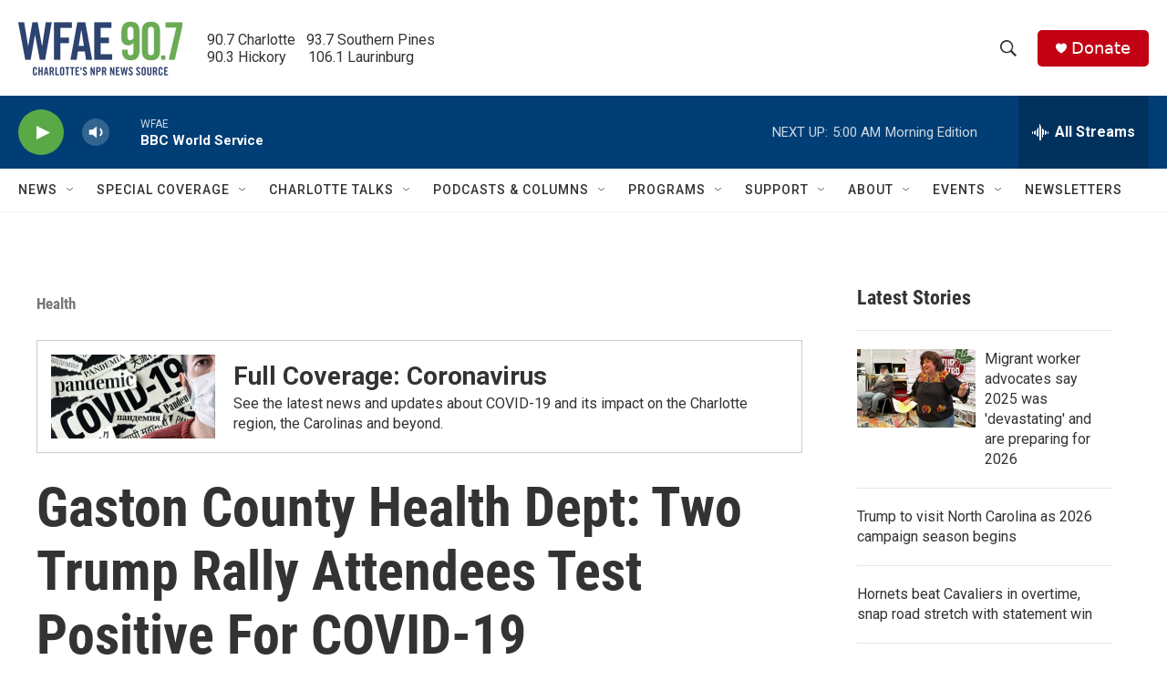

--- FILE ---
content_type: text/html; charset=utf-8
request_url: https://www.google.com/recaptcha/api2/aframe
body_size: 267
content:
<!DOCTYPE HTML><html><head><meta http-equiv="content-type" content="text/html; charset=UTF-8"></head><body><script nonce="-PqcSQee2jwlcWwYBQaNNg">/** Anti-fraud and anti-abuse applications only. See google.com/recaptcha */ try{var clients={'sodar':'https://pagead2.googlesyndication.com/pagead/sodar?'};window.addEventListener("message",function(a){try{if(a.source===window.parent){var b=JSON.parse(a.data);var c=clients[b['id']];if(c){var d=document.createElement('img');d.src=c+b['params']+'&rc='+(localStorage.getItem("rc::a")?sessionStorage.getItem("rc::b"):"");window.document.body.appendChild(d);sessionStorage.setItem("rc::e",parseInt(sessionStorage.getItem("rc::e")||0)+1);localStorage.setItem("rc::h",'1765871402245');}}}catch(b){}});window.parent.postMessage("_grecaptcha_ready", "*");}catch(b){}</script></body></html>